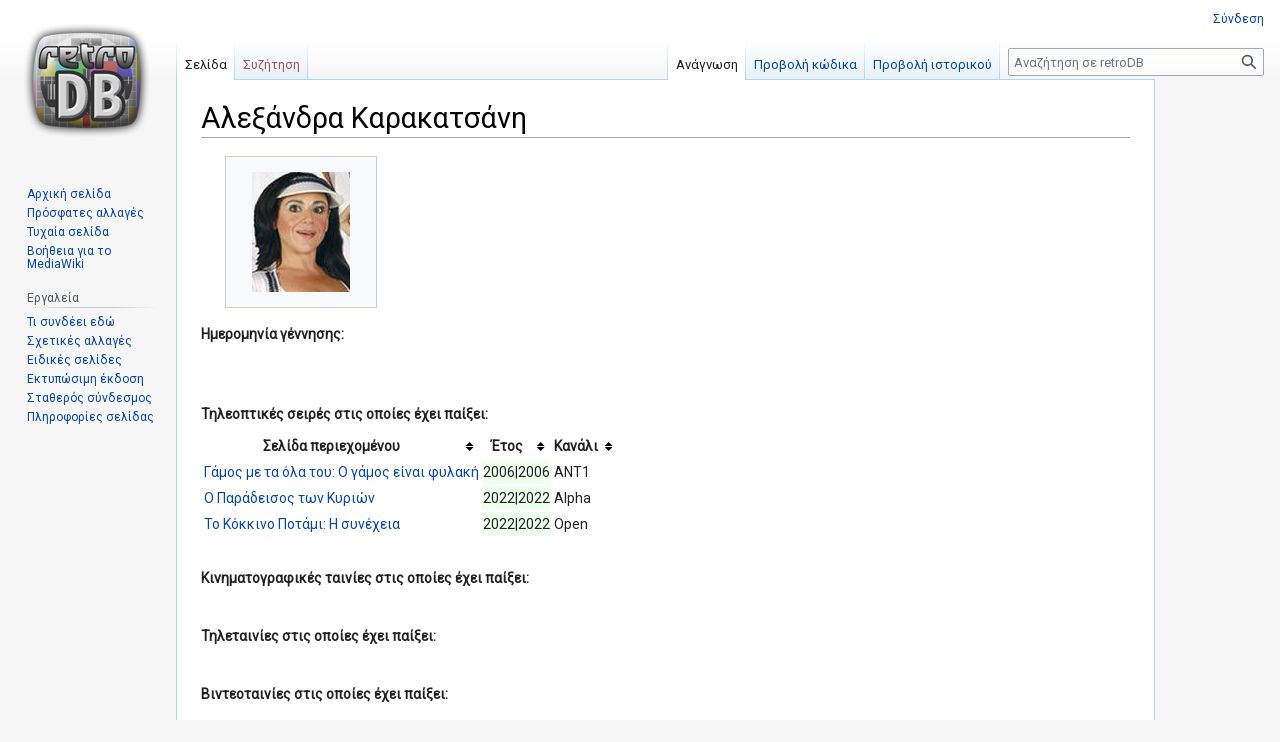

--- FILE ---
content_type: text/html; charset=UTF-8
request_url: https://retrodb.gr/wiki/index.php/%CE%91%CE%BB%CE%B5%CE%BE%CE%AC%CE%BD%CE%B4%CF%81%CE%B1_%CE%9A%CE%B1%CF%81%CE%B1%CE%BA%CE%B1%CF%84%CF%83%CE%AC%CE%BD%CE%B7
body_size: 7214
content:
<!DOCTYPE html>
<html class="client-nojs" lang="el" dir="ltr">
<head>
<meta charset="UTF-8"/>
<title>Αλεξάνδρα Καρακατσάνη - retroDB</title>
<script>document.documentElement.className="client-js";RLCONF={"wgBreakFrames":!1,"wgSeparatorTransformTable":[",\t.",".\t,"],"wgDigitTransformTable":["",""],"wgDefaultDateFormat":"dmy","wgMonthNames":["","Ιανουάριος","Φεβρουάριος","Μάρτιος","Απρίλιος","Μάιος","Ιούνιος","Ιούλιος","Αύγουστος","Σεπτέμβριος","Οκτώβριος","Νοέμβριος","Δεκέμβριος"],"wgRequestId":"275001ae1c51c8896199cd39","wgCSPNonce":!1,"wgCanonicalNamespace":"","wgCanonicalSpecialPageName":!1,"wgNamespaceNumber":0,"wgPageName":"Αλεξάνδρα_Καρακατσάνη","wgTitle":"Αλεξάνδρα Καρακατσάνη","wgCurRevisionId":75777,"wgRevisionId":75777,"wgArticleId":26482,"wgIsArticle":!0,"wgIsRedirect":!1,"wgAction":"view","wgUserName":null,"wgUserGroups":["*"],"wgCategories":["Pages using DynamicPageList parser function","Ηθοποιοί"],"wgPageContentLanguage":"el","wgPageContentModel":
"wikitext","wgRelevantPageName":"Αλεξάνδρα_Καρακατσάνη","wgRelevantArticleId":26482,"wgIsProbablyEditable":!1,"wgRelevantPageIsProbablyEditable":!1,"wgRestrictionEdit":[],"wgRestrictionMove":[]};RLSTATE={"site.styles":"ready","noscript":"ready","user.styles":"ready","user":"ready","user.options":"loading","mediawiki.page.gallery.styles":"ready","skins.vector.styles.legacy":"ready","jquery.tablesorter.styles":"ready","ext.ShoutWikiAds.vector.skyscraper":"ready","ext.ShoutWikiAds.vector.button":"ready"};RLPAGEMODULES=["site","mediawiki.page.ready","jquery.tablesorter","skins.vector.legacy.js"];</script>
<script>(RLQ=window.RLQ||[]).push(function(){mw.loader.implement("user.options@1hzgi",function($,jQuery,require,module){/*@nomin*/mw.user.tokens.set({"patrolToken":"+\\","watchToken":"+\\","csrfToken":"+\\"});mw.user.options.set({"variant":"el"});
});});</script>
<link rel="stylesheet" href="/wiki/load.php?lang=el&amp;modules=ext.ShoutWikiAds.vector.button%2Cskyscraper%7Cjquery.tablesorter.styles%7Cmediawiki.page.gallery.styles%7Cskins.vector.styles.legacy&amp;only=styles&amp;skin=vector"/>
<script async="" src="/wiki/load.php?lang=el&amp;modules=startup&amp;only=scripts&amp;raw=1&amp;skin=vector"></script>
<meta name="ResourceLoaderDynamicStyles" content=""/>
<link rel="stylesheet" href="/wiki/load.php?lang=el&amp;modules=site.styles&amp;only=styles&amp;skin=vector"/>
<meta name="generator" content="MediaWiki 1.36.1"/>
<link rel="shortcut icon" href="/wiki/favicon.ico"/>
<link rel="search" type="application/opensearchdescription+xml" href="/wiki/opensearch_desc.php" title="retroDB (el)"/>
<link rel="EditURI" type="application/rsd+xml" href="https://retrodb.gr/wiki/api.php?action=rsd"/>
<link rel="alternate" type="application/atom+xml" title="retroDB ροή Atom" href="/wiki/index.php?title=%CE%95%CE%B9%CE%B4%CE%B9%CE%BA%CF%8C:%CE%A0%CF%81%CF%8C%CF%83%CF%86%CE%B1%CF%84%CE%B5%CF%82%CE%91%CE%BB%CE%BB%CE%B1%CE%B3%CE%AD%CF%82&amp;feed=atom"/>
</head>
<body class="mediawiki ltr sitedir-ltr mw-hide-empty-elt ns-0 ns-subject page-Αλεξάνδρα_Καρακατσάνη rootpage-Αλεξάνδρα_Καρακατσάνη skin-vector action-view skin-vector-legacy"><div id="mw-page-base" class="noprint"></div>
<div id="mw-head-base" class="noprint"></div>
<div id="content" class="mw-body" role="main">
	<a id="top"></a>
	<div id="siteNotice" class="mw-body-content"><!-- Begin leaderboard ad (ShoutWikiAds) -->
		<div id="vector-leaderboard-ad" class="vector-ad noprint"><script type="text/javascript"><!--
google_ad_client = "pub-";
google_ad_slot = "";
google_ad_width = 728;
google_ad_height = 90;
google_ad_format = "728x90_as";
//google_ad_type = "";
google_ad_channel = "";
google_color_border = "F6F4C4";
google_color_bg = "FFFFE0";
google_color_link = "000000";
google_color_text = "000000";
google_color_url = "002BB8";
//--></script></div>
			<!-- End leaderboard ad (ShoutWikiAds) -->
</div>
	<div class="mw-indicators mw-body-content">
	</div>
	<h1 id="firstHeading" class="firstHeading" >Αλεξάνδρα Καρακατσάνη</h1>
	<div id="bodyContent" class="mw-body-content">
		<div id="siteSub" class="noprint">Από retroDB</div>
		<div id="contentSub"></div>
		<div id="contentSub2"></div>
		
		<div id="jump-to-nav"></div>
		<a class="mw-jump-link" href="#mw-head">Μετάβαση στην πλοήγηση</a>
		<a class="mw-jump-link" href="#searchInput">Πήδηση στην αναζήτηση</a>
		<div id="mw-content-text" lang="el" dir="ltr" class="mw-content-ltr"><div class="mw-parser-output"><ul class="gallery mw-gallery-traditional">
		<li class="gallerybox" style="width: 155px"><div style="width: 155px">
			<div class="thumb" style="width: 150px;"><div style="margin:15px auto;"><a href="/wiki/index.php/%CE%91%CF%81%CF%87%CE%B5%CE%AF%CE%BF:Alexandrakarakatsani.JPG" class="image"><img alt="Alexandrakarakatsani.JPG" src="/wiki/images/thumb/1/1d/Alexandrakarakatsani.JPG/98px-Alexandrakarakatsani.JPG" decoding="async" width="98" height="120" srcset="/wiki/images/thumb/1/1d/Alexandrakarakatsani.JPG/147px-Alexandrakarakatsani.JPG 1.5x, /wiki/images/1/1d/Alexandrakarakatsani.JPG 2x" /></a></div></div>
			<div class="gallerytext">
			</div>
		</div></li>
</ul>
<p><b>Ημερομηνία γέννησης:</b>
</p><p><br />
</p><p><br />
<b>Τηλεοπτικές σειρές στις οποίες έχει παίξει:</b>
</p>
<table class="sortable">
<tbody><tr>
<th>Σελίδα περιεχομένου
</th>
<th>Έτος
</th>
<th>Κανάλι
</th></tr>
<tr>
<td><a href="/wiki/index.php/%CE%93%CE%AC%CE%BC%CE%BF%CF%82_%CE%BC%CE%B5_%CF%84%CE%B1_%CF%8C%CE%BB%CE%B1_%CF%84%CE%BF%CF%85:_%CE%9F_%CE%B3%CE%AC%CE%BC%CE%BF%CF%82_%CE%B5%CE%AF%CE%BD%CE%B1%CE%B9_%CF%86%CF%85%CE%BB%CE%B1%CE%BA%CE%AE" title="Γάμος με τα όλα του: Ο γάμος είναι φυλακή">Γάμος με τα όλα του: Ο γάμος είναι φυλακή</a>
</td>
<td bgcolor="#eeffee">2006|2006
</td>
<td>ΑΝΤ1
</td></tr>
<tr>
<td><a href="/wiki/index.php/%CE%9F_%CE%A0%CE%B1%CF%81%CE%AC%CE%B4%CE%B5%CE%B9%CF%83%CE%BF%CF%82_%CF%84%CF%89%CE%BD_%CE%9A%CF%85%CF%81%CE%B9%CF%8E%CE%BD" title="Ο Παράδεισος των Κυριών">Ο Παράδεισος των Κυριών</a>
</td>
<td bgcolor="#eeffee">2022|2022
</td>
<td>Alpha
</td></tr>
<tr>
<td><a href="/wiki/index.php/%CE%A4%CE%BF_%CE%9A%CF%8C%CE%BA%CE%BA%CE%B9%CE%BD%CE%BF_%CE%A0%CE%BF%CF%84%CE%AC%CE%BC%CE%B9:_%CE%97_%CF%83%CF%85%CE%BD%CE%AD%CF%87%CE%B5%CE%B9%CE%B1" title="Το Κόκκινο Ποτάμι: Η συνέχεια">Το Κόκκινο Ποτάμι: Η συνέχεια</a>
</td>
<td bgcolor="#eeffee">2022|2022
</td>
<td>Open
</td></tr></tbody></table>
<p><br />
<b>Κινηματογραφικές ταινίες στις οποίες έχει παίξει:</b>
</p><p><br />
</p><p><b>Τηλεταινίες στις οποίες έχει παίξει:</b>
</p><p><br />
</p><p><b>Βιντεοταινίες στις οποίες έχει παίξει:</b>
</p><p><br />
</p><p><b>Μαγνητοσκοπημένες θεατρικές παραστάσεις στις οποίες έχει παίξει:</b>
</p>
<table class="sortable">
<tbody><tr>
<th>Σελίδα περιεχομένου
</th>
<th>Έτος
</th>
<th>Κανάλι
</th></tr>
<tr>
<td><a href="/wiki/index.php/%CE%97_%CE%92%CE%BF%CF%85%CE%BB%CE%AE_%CE%BC%CE%B5_%CF%84%CE%B9%CF%82..._%CF%84%CF%81%CE%B5%CE%BB%CE%AD%CF%82" title="Η Βουλή με τις... τρελές">Η Βουλή με τις... τρελές</a>
</td>
<td bgcolor="#eeffee">2009
</td>
<td>Star
</td></tr>
<tr>
<td><a href="/wiki/index.php/%CE%9F_%CF%84%CE%B5%CE%BB%CE%B5%CF%85%CF%84%CE%B1%CE%AF%CE%BF%CF%82_%CE%BD%CE%B1_%CE%BA%CE%BB%CE%B5%CE%AF%CF%83%CE%B5%CE%B9_%CF%84%CE%B7%CE%BD_%CF%80%CF%8C%CF%81%CF%84%CE%B1" title="Ο τελευταίος να κλείσει την πόρτα">Ο τελευταίος να κλείσει την πόρτα</a>
</td>
<td bgcolor="#eeffee">2008
</td>
<td>Star
</td></tr>
<tr>
<td><a href="/wiki/index.php/%CE%A0%CE%BF%CF%85_%CF%80%CE%B1%CF%82_%CF%81%CE%AD_%CE%93%CE%B9%CF%89%CF%81%CE%B3%CE%AC%CE%BA%CE%B7_%CE%BC%CE%B5_%CF%84%CE%AD%CF%84%CE%BF%CE%B9%CE%BF_%CE%BA%CE%B1%CE%B9%CF%81%CF%8C..." title="Που πας ρέ Γιωργάκη με τέτοιο καιρό...">Που πας ρέ Γιωργάκη με τέτοιο καιρό...</a>
</td>
<td bgcolor="#eeffee">2011
</td>
<td>Star
</td></tr>
<tr>
<td><a href="/wiki/index.php/%CE%A6%CE%BF%CE%BD_%CE%94%CE%B7%CE%BC%CE%B7%CF%84%CF%81%CE%AC%CE%BA%CE%B7%CF%82_(2000)" title="Φον Δημητράκης (2000)">Φον Δημητράκης (2000)</a>
</td>
<td bgcolor="#eeffee">2000
</td>
<td>Alpha
</td></tr></tbody></table>
<p><br />
<b>Θεατρικές παραστάσεις στις οποίες έχει παίξει:</b>
</p>
<table class="sortable">
<tbody><tr>
<th>Σελίδα περιεχομένου
</th>
<th>Έτος
</th></tr>
<tr>
<td><a href="/wiki/index.php/Jesus_Christ_Superstar:_%CE%9F_%CE%99%CE%B7%CF%83%CE%BF%CF%8D%CF%82_%CF%84%CF%89%CE%BD_%CE%95%CE%BE%CE%B1%CF%81%CF%87%CE%B5%CE%AF%CF%89%CE%BD_(2018)" title="Jesus Christ Superstar: Ο Ιησούς των Εξαρχείων (2018)">Jesus Christ Superstar: Ο Ιησούς των Εξαρχείων (2018)</a>
</td>
<td bgcolor="#eeffee">2018
</td></tr>
<tr>
<td><a href="/wiki/index.php/%CE%94%CE%BF%CE%BD_%CE%9A%CE%B1%CE%BC%CE%AF%CE%BB%CE%BB%CE%BF_(2006)" title="Δον Καμίλλο (2006)">Δον Καμίλλο (2006)</a>
</td>
<td bgcolor="#eeffee">2006
</td></tr>
<tr>
<td><a href="/wiki/index.php/%CE%9A%CE%B1%CF%81%CE%B1%CE%B3%CE%BA%CE%B9%CF%8C%CE%B6_dream" title="Καραγκιόζ dream">Καραγκιόζ dream</a>
</td>
<td bgcolor="#eeffee">1996
</td></tr>
<tr>
<td><a href="/wiki/index.php/%CE%9C%CE%B9%CE%BA%CF%81%CE%BF%CE%AF_%CE%A6%CE%B1%CF%81%CE%B9%CF%83%CE%B1%CE%AF%CE%BF%CE%B9_(2004)" title="Μικροί Φαρισαίοι (2004)">Μικροί Φαρισαίοι (2004)</a>
</td>
<td bgcolor="#eeffee">2004
</td></tr>
<tr>
<td><a href="/wiki/index.php/%CE%9F_%CE%9A%CE%B1%CE%BB%CF%8C%CF%82_%CE%A3%CF%84%CF%81%CE%B1%CF%84%CE%B9%CF%8E%CF%84%CE%B7%CF%82_%CE%A3%CE%B2%CE%AD%CE%B9%CE%BA_(2003)" title="Ο Καλός Στρατιώτης Σβέικ (2003)">Ο Καλός Στρατιώτης Σβέικ (2003)</a>
</td>
<td bgcolor="#eeffee">2003
</td></tr>
<tr>
<td><a href="/wiki/index.php/%CE%9F_%CE%B2%CE%B9%CE%BF%CE%BB%CE%B9%CF%83%CF%84%CE%AE%CF%82_%CF%83%CF%84%CE%B7_%CF%83%CF%84%CE%AD%CE%B3%CE%B7_(2005)" title="Ο βιολιστής στη στέγη (2005)">Ο βιολιστής στη στέγη (2005)</a>
</td>
<td bgcolor="#eeffee">2005
</td></tr></tbody></table>
<p><br />
<b>Εκπομπές στις οποίες συμμετείχε ή τις οποίες παρουσίαζε:</b>
</p><p><br />
</p><p><b>Τηλεπαιχνίδια τα οποία παρουσίαζε ή στα οποία συμμετείχε:</b>
</p><p><br />
</p><p><b>Επεισόδια σειρών μυθοπλασίας &amp; εκπομπών στα οποία συμμετείχε ή παρουσίαζε:</b>
</p><p><br />
</p><p><b>Μεταγλωττισμένες παραγωγές στις οποίες συμμετείχε:</b>
</p><p><br />
<b>Έχει τραγουδήσει:</b>
</p><p><br />
</p><p><b>Βιογραφία: </b> 
</p><p><b>Trivia: </b> 
</p><p>Συζητήστε για τον/την ηθοποιό "{{{Sname}}}" στο <a rel="nofollow" class="external text" href="https://www.retromaniax.gr">Retromaniax.gr</a>
</p>
<!-- 
NewPP limit report
Cached time: 20260119015813
Cache expiry: 0
Dynamic content: true
Complications: []
CPU time usage: 0.150 seconds
Real time usage: 1.039 seconds
Preprocessor visited node count: 124/1000000
Post‐expand include size: 4067/2097152 bytes
Template argument size: 0/2097152 bytes
Highest expansion depth: 4/40
Expensive parser function count: 0/100
Unstrip recursion depth: 0/20
Unstrip post‐expand size: 677/5000000 bytes
-->
<!--
Transclusion expansion time report (%,ms,calls,template)
100.00%  928.326      1 -total
100.00%  928.326      1 Πρότυπο:Actor
  1.14%   10.599     11 Πρότυπο:Extension_DPL
-->
</div>
<div class="printfooter">Ανακτήθηκε από «<a dir="ltr" href="https://retrodb.gr/wiki/index.php?title=Αλεξάνδρα_Καρακατσάνη&amp;oldid=75777">https://retrodb.gr/wiki/index.php?title=Αλεξάνδρα_Καρακατσάνη&amp;oldid=75777</a>»</div></div>
		<div id="catlinks" class="catlinks" data-mw="interface"><div id="mw-normal-catlinks" class="mw-normal-catlinks"><a href="/wiki/index.php/%CE%95%CE%B9%CE%B4%CE%B9%CE%BA%CF%8C:%CE%9A%CE%B1%CF%84%CE%B7%CE%B3%CE%BF%CF%81%CE%AF%CE%B5%CF%82" title="Ειδικό:Κατηγορίες">Κατηγορίες</a>: <ul><li><a href="/wiki/index.php?title=%CE%9A%CE%B1%CF%84%CE%B7%CE%B3%CE%BF%CF%81%CE%AF%CE%B1:Pages_using_DynamicPageList_parser_function&amp;action=edit&amp;redlink=1" class="new" title="Κατηγορία:Pages using DynamicPageList parser function (η σελίδα δεν υπάρχει)">Pages using DynamicPageList parser function</a></li><li><a href="/wiki/index.php/%CE%9A%CE%B1%CF%84%CE%B7%CE%B3%CE%BF%CF%81%CE%AF%CE%B1:%CE%97%CE%B8%CE%BF%CF%80%CE%BF%CE%B9%CE%BF%CE%AF" title="Κατηγορία:Ηθοποιοί">Ηθοποιοί</a></li></ul></div></div>
	</div>
</div>
<div id='mw-data-after-content'>
	
<!-- Begin skyscraper ad (ShoutWikiAds) -->
<div id="column-google" class="vector-ad noprint"><script type="text/javascript"><!--
google_ad_client = "pub-";
google_ad_slot = "";
google_ad_width = 120;
google_ad_height = 600;
google_ad_format = "120x600_as";
//google_ad_type = "text";
google_ad_channel = "";
google_color_border = "F6F4C4";
google_color_bg = "FFFFE0";
google_color_link = "000000";
google_color_text = "000000";
google_color_url = "002BB8";
//--></script></div>
<!-- End skyscraper ad (ShoutWikiAds) -->

</div>

<div id="mw-navigation">
	<h2>Μενού πλοήγησης</h2>
	<div id="mw-head">
		<!-- Please do not use role attribute as CSS selector, it is deprecated. -->
<nav id="p-personal" class="mw-portlet mw-portlet-personal vector-menu" aria-labelledby="p-personal-label" role="navigation" 
	 >
	<h3 id="p-personal-label" class="vector-menu-heading">
		<span>Προσωπικά εργαλεία</span>
	</h3>
	<div class="vector-menu-content">
		<ul class="vector-menu-content-list"><li id="pt-login"><a href="/wiki/index.php?title=%CE%95%CE%B9%CE%B4%CE%B9%CE%BA%CF%8C:%CE%A3%CF%8D%CE%BD%CE%B4%CE%B5%CF%83%CE%B7%CE%A7%CF%81%CE%AE%CF%83%CF%84%CE%B7&amp;returnto=%CE%91%CE%BB%CE%B5%CE%BE%CE%AC%CE%BD%CE%B4%CF%81%CE%B1+%CE%9A%CE%B1%CF%81%CE%B1%CE%BA%CE%B1%CF%84%CF%83%CE%AC%CE%BD%CE%B7" title="Σας ενθαρρύνουμε να συνδεθείτε· ωστόσο, δεν είναι υποχρεωτικό [o]" accesskey="o">Σύνδεση</a></li></ul>
		
	</div>
</nav>

		<div id="left-navigation">
			<!-- Please do not use role attribute as CSS selector, it is deprecated. -->
<nav id="p-namespaces" class="mw-portlet mw-portlet-namespaces vector-menu vector-menu-tabs" aria-labelledby="p-namespaces-label" role="navigation" 
	 >
	<h3 id="p-namespaces-label" class="vector-menu-heading">
		<span>Ονοματοχώροι</span>
	</h3>
	<div class="vector-menu-content">
		<ul class="vector-menu-content-list"><li id="ca-nstab-main" class="selected"><a href="/wiki/index.php/%CE%91%CE%BB%CE%B5%CE%BE%CE%AC%CE%BD%CE%B4%CF%81%CE%B1_%CE%9A%CE%B1%CF%81%CE%B1%CE%BA%CE%B1%CF%84%CF%83%CE%AC%CE%BD%CE%B7" title="Προβολή της σελίδας περιεχομένου [c]" accesskey="c">Σελίδα</a></li><li id="ca-talk" class="new"><a href="/wiki/index.php?title=%CE%A3%CF%85%CE%B6%CE%AE%CF%84%CE%B7%CF%83%CE%B7:%CE%91%CE%BB%CE%B5%CE%BE%CE%AC%CE%BD%CE%B4%CF%81%CE%B1_%CE%9A%CE%B1%CF%81%CE%B1%CE%BA%CE%B1%CF%84%CF%83%CE%AC%CE%BD%CE%B7&amp;action=edit&amp;redlink=1" rel="discussion" title="Συζήτηση για τη σελίδα περιεχομένου (η σελίδα δεν υπάρχει) [t]" accesskey="t">Συζήτηση</a></li></ul>
		
	</div>
</nav>

			<!-- Please do not use role attribute as CSS selector, it is deprecated. -->
<nav id="p-variants" class="mw-portlet mw-portlet-variants emptyPortlet vector-menu vector-menu-dropdown" aria-labelledby="p-variants-label" role="navigation" 
	 >
	<input type="checkbox" class="vector-menu-checkbox" aria-labelledby="p-variants-label" />
	<h3 id="p-variants-label" class="vector-menu-heading">
		<span>Παραλλαγές</span>
	</h3>
	<div class="vector-menu-content">
		<ul class="vector-menu-content-list"></ul>
		
	</div>
</nav>

		</div>
		<div id="right-navigation">
			<!-- Please do not use role attribute as CSS selector, it is deprecated. -->
<nav id="p-views" class="mw-portlet mw-portlet-views vector-menu vector-menu-tabs" aria-labelledby="p-views-label" role="navigation" 
	 >
	<h3 id="p-views-label" class="vector-menu-heading">
		<span>Προβολές</span>
	</h3>
	<div class="vector-menu-content">
		<ul class="vector-menu-content-list"><li id="ca-view" class="selected"><a href="/wiki/index.php/%CE%91%CE%BB%CE%B5%CE%BE%CE%AC%CE%BD%CE%B4%CF%81%CE%B1_%CE%9A%CE%B1%CF%81%CE%B1%CE%BA%CE%B1%CF%84%CF%83%CE%AC%CE%BD%CE%B7">Ανάγνωση</a></li><li id="ca-viewsource"><a href="/wiki/index.php?title=%CE%91%CE%BB%CE%B5%CE%BE%CE%AC%CE%BD%CE%B4%CF%81%CE%B1_%CE%9A%CE%B1%CF%81%CE%B1%CE%BA%CE%B1%CF%84%CF%83%CE%AC%CE%BD%CE%B7&amp;action=edit" title="Αυτή η σελίδα είναι προστατευμένη.&#10;Μπορείτε να προβάλετε τον κώδικά της [e]" accesskey="e">Προβολή κώδικα</a></li><li id="ca-history"><a href="/wiki/index.php?title=%CE%91%CE%BB%CE%B5%CE%BE%CE%AC%CE%BD%CE%B4%CF%81%CE%B1_%CE%9A%CE%B1%CF%81%CE%B1%CE%BA%CE%B1%CF%84%CF%83%CE%AC%CE%BD%CE%B7&amp;action=history" title="Παλιές αναθεωρήσεις της σελίδας [h]" accesskey="h">Προβολή ιστορικού</a></li></ul>
		
	</div>
</nav>

			<!-- Please do not use role attribute as CSS selector, it is deprecated. -->
<nav id="p-cactions" class="mw-portlet mw-portlet-cactions emptyPortlet vector-menu vector-menu-dropdown" aria-labelledby="p-cactions-label" role="navigation" 
	 >
	<input type="checkbox" class="vector-menu-checkbox" aria-labelledby="p-cactions-label" />
	<h3 id="p-cactions-label" class="vector-menu-heading">
		<span>Περισσότερα</span>
	</h3>
	<div class="vector-menu-content">
		<ul class="vector-menu-content-list"></ul>
		
	</div>
</nav>

			<div id="p-search" role="search" >
	<h3 >
		<label for="searchInput">Αναζήτηση</label>
	</h3>
	<form action="/wiki/index.php" id="searchform">
		<div id="simpleSearch" data-search-loc="header-navigation">
			<input type="search" name="search" placeholder="Αναζήτηση σε retroDB" autocapitalize="sentences" title="Αναζήτηση στο retroDB [f]" accesskey="f" id="searchInput"/>
			<input type="hidden" name="title" value="Ειδικό:Αναζήτηση"/>
			<input type="submit" name="fulltext" value="Αναζήτηση" title="Αναζήτηση σε σελίδες για αυτό το κείμενο" id="mw-searchButton" class="searchButton mw-fallbackSearchButton"/>
			<input type="submit" name="go" value="Μετάβαση" title="Μετάβαση σε μια σελίδα με αυτό ακριβώς το όνομα εάν υπάρχει" id="searchButton" class="searchButton"/>
		</div>
	</form>
</div>

		</div>
	</div>
	
<div id="mw-panel">
	<div id="p-logo" role="banner">
		<a class="mw-wiki-logo" href="/wiki/index.php/%CE%91%CF%81%CF%87%CE%B9%CE%BA%CE%AE_%CF%83%CE%B5%CE%BB%CE%AF%CE%B4%CE%B1"
			title="Επίσκεψη στην αρχική σελίδα"></a>
	</div>
	<!-- Please do not use role attribute as CSS selector, it is deprecated. -->
<nav id="p-navigation" class="mw-portlet mw-portlet-navigation vector-menu vector-menu-portal portal" aria-labelledby="p-navigation-label" role="navigation" 
	 >
	<h3 id="p-navigation-label" class="vector-menu-heading">
		<span>Πλοήγηση</span>
	</h3>
	<div class="vector-menu-content">
		<ul class="vector-menu-content-list"><li id="n-mainpage-description"><a href="/wiki/index.php/%CE%91%CF%81%CF%87%CE%B9%CE%BA%CE%AE_%CF%83%CE%B5%CE%BB%CE%AF%CE%B4%CE%B1" title="Επισκεφθείτε την αρχική σελίδα [z]" accesskey="z">Αρχική σελίδα</a></li><li id="n-recentchanges"><a href="/wiki/index.php/%CE%95%CE%B9%CE%B4%CE%B9%CE%BA%CF%8C:%CE%A0%CF%81%CF%8C%CF%83%CF%86%CE%B1%CF%84%CE%B5%CF%82%CE%91%CE%BB%CE%BB%CE%B1%CE%B3%CE%AD%CF%82" title="Λίστα πρόσφατων αλλαγών στο wiki [r]" accesskey="r">Πρόσφατες αλλαγές</a></li><li id="n-randompage"><a href="/wiki/index.php/%CE%95%CE%B9%CE%B4%CE%B9%CE%BA%CF%8C:%CE%A4%CF%85%CF%87%CE%B1%CE%AF%CE%B1" title="Φόρτωση μιας τυχαίας σελίδας [x]" accesskey="x">Τυχαία σελίδα</a></li><li id="n-help-mediawiki"><a href="https://www.mediawiki.org/wiki/Special:MyLanguage/Help:Contents">Βοήθεια για το MediaWiki</a></li></ul>
		
	</div>
</nav>

	<!-- Please do not use role attribute as CSS selector, it is deprecated. -->
<nav id="p-tb" class="mw-portlet mw-portlet-tb vector-menu vector-menu-portal portal" aria-labelledby="p-tb-label" role="navigation" 
	 >
	<h3 id="p-tb-label" class="vector-menu-heading">
		<span>Εργαλεία</span>
	</h3>
	<div class="vector-menu-content">
		<ul class="vector-menu-content-list"><li id="t-whatlinkshere"><a href="/wiki/index.php/%CE%95%CE%B9%CE%B4%CE%B9%CE%BA%CF%8C:%CE%A4%CE%B9%CE%A3%CF%85%CE%BD%CE%B4%CE%AD%CE%B5%CE%B9%CE%95%CE%B4%CF%8E/%CE%91%CE%BB%CE%B5%CE%BE%CE%AC%CE%BD%CE%B4%CF%81%CE%B1_%CE%9A%CE%B1%CF%81%CE%B1%CE%BA%CE%B1%CF%84%CF%83%CE%AC%CE%BD%CE%B7" title="Κατάλογος όλων των σελίδων wiki που έχουν συνδέσμους προς εδώ [j]" accesskey="j">Τι συνδέει εδώ</a></li><li id="t-recentchangeslinked"><a href="/wiki/index.php/%CE%95%CE%B9%CE%B4%CE%B9%CE%BA%CF%8C:%CE%A3%CF%85%CE%BD%CE%B4%CE%B5%CE%B4%CE%B5%CE%BC%CE%AD%CE%BD%CE%B5%CF%82%CE%A0%CF%81%CF%8C%CF%83%CF%86%CE%B1%CF%84%CE%B5%CF%82%CE%91%CE%BB%CE%BB%CE%B1%CE%B3%CE%AD%CF%82/%CE%91%CE%BB%CE%B5%CE%BE%CE%AC%CE%BD%CE%B4%CF%81%CE%B1_%CE%9A%CE%B1%CF%81%CE%B1%CE%BA%CE%B1%CF%84%CF%83%CE%AC%CE%BD%CE%B7" rel="nofollow" title="Πρόσφατες αλλαγές σε σελίδες που παραπέμπουν οι σύνδεσμοι αυτής της σελίδας [k]" accesskey="k">Σχετικές αλλαγές</a></li><li id="t-specialpages"><a href="/wiki/index.php/%CE%95%CE%B9%CE%B4%CE%B9%CE%BA%CF%8C:%CE%95%CE%B9%CE%B4%CE%B9%CE%BA%CE%AD%CF%82%CE%A3%CE%B5%CE%BB%CE%AF%CE%B4%CE%B5%CF%82" title="Κατάλογος με όλες τις ειδικές σελίδες [q]" accesskey="q">Ειδικές σελίδες</a></li><li id="t-print"><a href="javascript:print();" rel="alternate" title="Εκτυπώσιμη έκδοση αυτής της σελίδας [p]" accesskey="p">Εκτυπώσιμη έκδοση</a></li><li id="t-permalink"><a href="/wiki/index.php?title=%CE%91%CE%BB%CE%B5%CE%BE%CE%AC%CE%BD%CE%B4%CF%81%CE%B1_%CE%9A%CE%B1%CF%81%CE%B1%CE%BA%CE%B1%CF%84%CF%83%CE%AC%CE%BD%CE%B7&amp;oldid=75777" title="Μόνιμος σύνδεσμος σε αυτή την έκδοση της σελίδας">Σταθερός σύνδεσμος</a></li><li id="t-info"><a href="/wiki/index.php?title=%CE%91%CE%BB%CE%B5%CE%BE%CE%AC%CE%BD%CE%B4%CF%81%CE%B1_%CE%9A%CE%B1%CF%81%CE%B1%CE%BA%CE%B1%CF%84%CF%83%CE%AC%CE%BD%CE%B7&amp;action=info" title="Περισσότερες πληροφορίες σχετικά με αυτήν τη σελίδα">Πληροφορίες σελίδας</a></li></ul>
		<div class="after-portlet after-portlet-tb"><!-- Begin toolbox ad (ShoutWikiAds) -->
<div id="p-ads-left" class="noprint"><script type="text/javascript"><!--
google_ad_client = "pub-";
google_ad_slot = "";
google_ad_width = 125;
google_ad_height = 125;
google_ad_format = "125x125_as";
google_ad_type = "text";
google_ad_channel = "";
google_color_border = "F6F4C4";
google_color_bg = "FFFFE0";
google_color_link = "000000";
google_color_text = "000000";
google_color_url = "002BB8";
//--></script></div>
<!-- End toolbox ad (ShoutWikiAds) -->
</div>
	</div>
</nav>

	
</div>

</div>
<footer id="footer" class="mw-footer" role="contentinfo" >
	<ul id="footer-info" >
	<li id="footer-info-lastmod"> Η σελίδα αυτή τροποποιήθηκε τελευταία φορά στις 25 Απριλίου 2011, στις 12:35.</li>
</ul>

	<ul id="footer-places" >
	<li id="footer-places-privacy"><a href="/wiki/index.php/retroDB:%CE%A0%CE%BF%CE%BB%CE%B9%CF%84%CE%B9%CE%BA%CE%AE_%CE%B9%CE%B4%CE%B9%CF%89%CF%84%CE%B9%CE%BA%CE%BF%CF%8D_%CE%B1%CF%80%CE%BF%CF%81%CF%81%CE%AE%CF%84%CE%BF%CF%85" title="retroDB:Πολιτική ιδιωτικού απορρήτου">Πολιτική ιδιωτικότητας</a></li>
	<li id="footer-places-about"><a href="/wiki/index.php/retroDB:%CE%A3%CF%87%CE%B5%CF%84%CE%B9%CE%BA%CE%AC" title="retroDB:Σχετικά">Σχετικά με retroDB</a></li>
	<li id="footer-places-disclaimer"><a href="/wiki/index.php/retroDB:%CE%93%CE%B5%CE%BD%CE%B9%CE%BA%CE%AE_%CE%B1%CF%80%CE%BF%CF%80%CE%BF%CE%AF%CE%B7%CF%83%CE%B7" title="retroDB:Γενική αποποίηση">Αποποίηση ευθυνών</a></li>
</ul>

	<ul id="footer-icons" class="noprint">
	<li id="footer-poweredbyico"><a href="https://www.mediawiki.org/"><img src="/wiki/resources/assets/poweredby_mediawiki_88x31.png" alt="Powered by MediaWiki" srcset="/wiki/resources/assets/poweredby_mediawiki_132x47.png 1.5x, /wiki/resources/assets/poweredby_mediawiki_176x62.png 2x" width="88" height="31" loading="lazy"/></a></li>
</ul>

</footer>


<script>(RLQ=window.RLQ||[]).push(function(){mw.config.set({"wgPageParseReport":{"limitreport":{"cputime":"0.150","walltime":"1.039","ppvisitednodes":{"value":124,"limit":1000000},"postexpandincludesize":{"value":4067,"limit":2097152},"templateargumentsize":{"value":0,"limit":2097152},"expansiondepth":{"value":4,"limit":40},"expensivefunctioncount":{"value":0,"limit":100},"unstrip-depth":{"value":0,"limit":20},"unstrip-size":{"value":677,"limit":5000000},"timingprofile":["100.00%  928.326      1 -total","100.00%  928.326      1 Πρότυπο:Actor","  1.14%   10.599     11 Πρότυπο:Extension_DPL"]},"cachereport":{"timestamp":"20260119015813","ttl":0,"transientcontent":true}}});mw.config.set({"wgBackendResponseTime":1753});});</script>
</body></html>